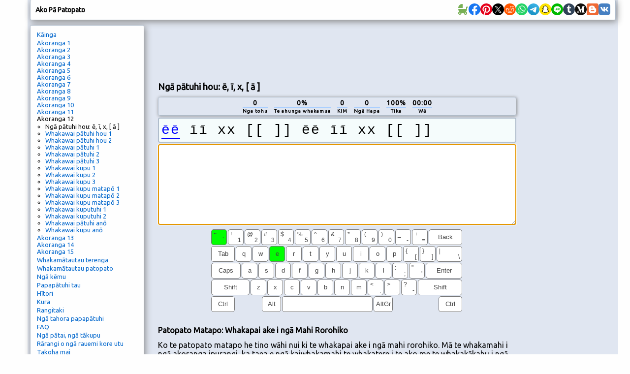

--- FILE ---
content_type: text/html; charset=utf-8
request_url: https://typingstudy.com/mi-maori-3/lesson/12
body_size: 21648
content:
<!DOCTYPE html>

<html xmlns="http://www.w3.org/1999/xhtml">
<head>

  <!-- Google tag (gtag.js) -->
  <script async src="https://www.googletagmanager.com/gtag/js?id=G-SLEFL0LP3F"></script>
  <script>
    window.dataLayer = window.dataLayer || [];
    function gtag(){dataLayer.push(arguments);}
    gtag('js', new Date());

    gtag('config', 'G-SLEFL0LP3F');
  </script>

  <title>Ngā Akoranga Tuihono Pā Patopato</title>

  <meta http-equiv="content-type" content="text/html; charset=utf-8" />
  <meta name="keywords" content="pā pato, pā patopato, patopato, whakamātautau patopato, akoranga patopato, patopato tere, kaiako patopato, whakangungu patopato, ngā kēmu patopato, ngā kēmu pā patopato, mātai patopato" />
  <meta name="description" content="Ngā akoranga pā patopato tuihono kore utu me ngā kōhi. Ako pāhekoheko, ngā kēmu me ngā whakamātautau terenga." />
  <meta http-equiv="content-language" content="mi" />

  <meta http-equiv="pragma" content="no-cache" />
  <meta http-equiv="cache-control" content="no-cache" />

  <link rel="apple-touch-icon" sizes="180x180" href="/apple-touch-icon.png">
  <link rel="icon" type="image/png" sizes="32x32" href="/favicon-32x32.png">
  <link rel="icon" type="image/png" sizes="16x16" href="/favicon-16x16.png">
  <link rel="manifest" href="/site.webmanifest">

  <link href='https://fonts.googleapis.com/css?family=Ubuntu' rel='stylesheet'>

  <link rel="stylesheet" type="text/css" href="/style_7.css" />
  
  <script async src="//pagead2.googlesyndication.com/pagead/js/adsbygoogle.js"></script>
  
</head>

<body>

<div id="wrap">

<div id="top" class="shadow_menu">
  <div id="logo">Ako Pā Patopato<span id="js_error"></span></div>

  

  <div id="social-icons">
    <a href="https://babynames.baby" target="_blank" title="Baby Names">
        <svg width="24" height="24" viewBox="0 0 48 48" fill="#78B055" xmlns="http://www.w3.org/2000/svg" transform="matrix(-1, 0, 0, 1, 0, 0)">
          <rect width="48" height="48" fill="none"></rect> 
          <path d="M10,22V15a2,2,0,0,0-2-2H4a2,2,0,0,0,0,4H6v6a.7.7,0,0,0,.1.5,17.8,17.8,0,0,0,4,10,6.5,6.5,0,1,0,8.9,6v-.2a20.8,20.8,0,0,0,5,.7,20.8,20.8,0,0,0,5-.7v.2a6.5,6.5,0,1,0,8.9-6A18,18,0,0,0,42,22Zm2.5,20A2.5,2.5,0,1,1,15,39.5,2.5,2.5,0,0,1,12.5,42Zm23,0A2.5,2.5,0,1,1,38,39.5,2.5,2.5,0,0,1,35.5,42Z"></path>
          <path d="M26.3,2H26a1.9,1.9,0,0,0-2,1.8V18H42C42,9.8,35.1,3,26.3,2Z"></path>
        </svg>
    </a>
    <a href="https://www.facebook.com/sharer/sharer.php?u=https://typingstudy.com/mi-maori-3/lesson/12" target="_blank" title="Facebook">
        <svg width="24" height="24" viewBox="0 0 48 48" fill="none" xmlns="http://www.w3.org/2000/svg">
          <path d="M48 24C48 10.7438 37.2562 0 24 0C10.7438 0 0 10.7438 0 24C0 35.9813 8.775 45.9094 20.25 47.7094V30.9375H14.1562V24H20.25V18.7125C20.25 12.6984 23.8313 9.375 29.3156 9.375C31.9406 9.375 34.6875 9.84375 34.6875 9.84375V15.75H31.6594C28.6781 15.75 27.75 17.6016 27.75 19.5V24H34.4062L33.3422 30.9375H27.75V47.7094C39.225 45.9094 48 35.9813 48 24Z" fill="#1877F2"/>
          <path d="M33.3422 30.9375L34.4062 24H27.75V19.5C27.75 17.6016 28.6781 15.75 31.6594 15.75H34.6875V9.84375C34.6875 9.84375 31.9406 9.375 29.3156 9.375C23.8313 9.375 20.25 12.6984 20.25 18.7125V24H14.1562V30.9375H20.25V47.7094C21.4734 47.9016 22.725 48 24 48C25.275 48 26.5266 47.9016 27.75 47.7094V30.9375H33.3422Z" fill="white"/>
        </svg>
    </a>
    <a href="https://pinterest.com/pin/create/button/?url=https://typingstudy.com/mi-maori-3/lesson/12" target="_blank" title="Pinterest">
        <svg width="24" height="24" viewBox="0 0 48 48" fill="none" xmlns="http://www.w3.org/2000/svg">
          <path d="M24 47.8033C37.2548 47.8033 48 37.1022 48 23.9016C48 10.7011 37.2548 0 24 0C10.7452 0 0 10.7011 0 23.9016C0 37.1022 10.7452 47.8033 24 47.8033Z" fill="white"/>
          <path d="M24 0C10.7457 0 0 10.7016 0 23.9016C0 34.0328 6.32099 42.6885 15.2494 46.1705C15.0321 44.282 14.8543 41.3705 15.3284 39.3049C15.763 37.4361 18.1333 27.423 18.1333 27.423C18.1333 27.423 17.4222 25.9869 17.4222 23.882C17.4222 20.5574 19.358 18.0787 21.7679 18.0787C23.8222 18.0787 24.8099 19.6131 24.8099 21.4426C24.8099 23.4885 23.5062 26.5574 22.8148 29.4098C22.242 31.7902 24.0198 33.7377 26.3704 33.7377C30.637 33.7377 33.916 29.2525 33.916 22.8C33.916 17.0754 29.7877 13.082 23.8815 13.082C17.0469 13.082 13.037 18.177 13.037 23.4492C13.037 25.4951 13.8272 27.6984 14.8148 28.8984C15.0123 29.1344 15.0321 29.3508 14.9728 29.5869C14.7951 30.3344 14.3802 31.9672 14.3012 32.3016C14.2025 32.7344 13.9457 32.8328 13.4914 32.6164C10.4889 31.2197 8.61235 26.8721 8.61235 23.3508C8.61235 15.8164 14.1037 8.8918 24.4741 8.8918C32.7901 8.8918 39.2691 14.7934 39.2691 22.7016C39.2691 30.9443 34.0543 37.5738 26.8247 37.5738C24.3951 37.5738 22.1037 36.3148 21.3333 34.8197C21.3333 34.8197 20.1284 39.3836 19.8321 40.5049C19.2988 42.5902 17.837 45.1869 16.8494 46.7803C19.1012 47.4689 21.4716 47.8426 23.9605 47.8426C37.2148 47.8426 47.9605 37.141 47.9605 23.941C48 10.7016 37.2543 0 24 0Z" fill="#E60019"/>
        </svg>
    </a>
    <a href="https://x.com/intent/tweet?url=https://typingstudy.com/mi-maori-3/lesson/12" target="_blank" title="X (Twitter)">
        <svg width="24" height="24" xmlns="http://www.w3.org/2000/svg" viewBox="-480 -466.815 2160 2160">
          <circle cx="600" cy="613.185" r="1080"/>
          <path fill="#fff" d="M306.615 79.694H144.011L892.476 1150.3h162.604ZM0 0h357.328l309.814 450.883L1055.03 0h105.86L714.15 519.295 1200 1226.37H842.672L515.493 750.215 105.866 1226.37H0l468.485-544.568Z"/>
        </svg>
    </a>
    <a href="https://www.reddit.com/submit?url=https://typingstudy.com/mi-maori-3/lesson/12" target="_blank" title="Reddit">
        <svg width="24" height="24" viewBox="0 0 48 48" fill="none" xmlns="http://www.w3.org/2000/svg">
          <path d="M24 48C37.2548 48 48 37.2548 48 24C48 10.7452 37.2548 0 24 0C10.7452 0 0 10.7452 0 24C0 37.2548 10.7452 48 24 48Z" fill="#FF5700"/>
          <path fill-rule="evenodd" clip-rule="evenodd" d="M41.6 23.6875C41.6 21.4925 39.8065 19.7065 37.6014 19.7065C36.5929 19.7065 35.6727 20.0836 34.9686 20.6993C32.4633 19.097 29.1511 18.0544 25.4832 17.8719L27.412 11.8024L32.6744 13.0362C32.7334 14.8043 34.1927 16.226 35.9834 16.226C37.8109 16.226 39.2979 14.7459 39.2979 12.926C39.2979 11.1062 37.8105 9.6261 35.9834 9.6261C34.6559 9.6261 33.5117 10.4088 32.9824 11.5327L27.0691 10.1476C26.6774 10.0562 26.2795 10.2807 26.1595 10.6629L23.8762 17.8481C19.971 17.9244 16.4282 18.9744 13.7731 20.6468C13.0769 20.0614 12.1782 19.7065 11.1986 19.7065C8.9935 19.7069 7.20001 21.4925 7.20001 23.6875C7.20001 25.0851 7.92867 26.3138 9.02556 27.0236C8.96966 27.3801 8.93956 27.7413 8.93956 28.1067C8.93956 33.7675 15.843 38.3732 24.3296 38.3732C32.8155 38.3732 39.7197 33.7675 39.7197 28.1067C39.7197 27.7678 39.6939 27.4327 39.6459 27.1011C40.8127 26.4068 41.6 25.1388 41.6 23.6875ZM35.9834 11.1603C36.9619 11.1603 37.7578 11.9531 37.7578 12.9272C37.7578 13.9013 36.9619 14.6937 35.9834 14.6937C35.0046 14.6937 34.2087 13.9013 34.2087 12.9272C34.2087 11.9531 35.0046 11.1603 35.9834 11.1603ZM11.1982 21.2399C9.84295 21.2399 8.74019 22.3382 8.74019 23.6875C8.74019 24.3686 9.02126 24.9847 9.47432 25.4287C10.0533 24.0016 11.0798 22.6958 12.4515 21.5863C12.0836 21.3679 11.656 21.2399 11.1982 21.2399ZM38.1796 28.1075C38.1796 32.9222 31.9657 36.8402 24.3296 36.8402C16.6925 36.8402 10.4797 32.9226 10.4797 28.1075C10.4797 27.9378 10.4891 27.7705 10.504 27.6035C10.5505 27.0917 10.6693 26.5912 10.8503 26.1063C11.3198 24.8492 12.2205 23.6957 13.4506 22.7122C13.8443 22.3973 14.2708 22.1 14.7274 21.8225C17.2194 20.3082 20.6039 19.3741 24.3296 19.3741C28.1093 19.3741 31.5396 20.3346 34.0398 21.8879C34.4976 22.1716 34.9229 22.476 35.3146 22.7978C36.4959 23.7665 37.3594 24.8959 37.8148 26.1238C37.9943 26.6103 38.1131 27.1112 38.1577 27.6242C38.1713 27.7849 38.1796 27.9452 38.1796 28.1075ZM36.2664 21.6357C37.6374 22.7593 38.6615 24.0782 39.2241 25.5202C39.735 25.0718 40.0594 24.4172 40.0602 23.6875C40.0602 22.3378 38.9575 21.2399 37.6018 21.2399C37.1092 21.2399 36.6511 21.3862 36.2664 21.6357Z" fill="white"/>
          <path d="M21.6171 26.2616C21.6171 24.9687 20.564 23.884 19.265 23.884C17.9664 23.884 16.8773 24.9687 16.8773 26.2616C16.8773 27.5541 17.9668 28.6037 19.265 28.6037C20.564 28.6022 21.6171 27.5541 21.6171 26.2616V26.2616Z" fill="white"/>
          <path d="M29.5706 23.8833C28.272 23.8833 27.1794 24.9676 27.1794 26.2605C27.1794 27.5537 28.272 28.6026 29.5706 28.6026C30.8696 28.6026 31.9235 27.5545 31.9235 26.2605C31.9227 24.9668 30.8696 23.8833 29.5706 23.8833V23.8833Z" fill="white"/>
          <path d="M28.906 31.9379C28.0347 32.8042 26.5676 33.2249 24.418 33.2249C24.4113 33.2249 24.4055 33.2269 24.3992 33.2269C24.3926 33.2269 24.3871 33.2249 24.3809 33.2249C22.2309 33.2249 20.7634 32.8042 19.8932 31.9379C19.5926 31.6382 19.1048 31.6382 18.8041 31.9379C18.5031 32.238 18.5031 32.7233 18.8041 33.0218C19.9773 34.1901 21.8016 34.7587 24.3809 34.7587C24.3875 34.7587 24.393 34.7564 24.3992 34.7564C24.4055 34.7564 24.4113 34.7587 24.418 34.7587C26.9968 34.7587 28.8216 34.1901 29.9959 33.0226C30.2973 32.7225 30.2973 32.2376 29.9967 31.9387C29.6953 31.639 29.2074 31.639 28.906 31.9379V31.9379Z" fill="white"/>
        </svg>
    </a>
    <a href="https://api.whatsapp.com/send?text=https://typingstudy.com/mi-maori-3/lesson/12" target="_blank" title="WhatsApp">
        <svg width="24" height="24" viewBox="0 0 48 48" fill="none" xmlns="http://www.w3.org/2000/svg">
          <path d="M24 48C37.2548 48 48 37.2548 48 24C48 10.7452 37.2548 0 24 0C10.7452 0 0 10.7452 0 24C0 37.2548 10.7452 48 24 48Z" fill="#25D366"/>
          <path fill-rule="evenodd" clip-rule="evenodd" d="M24.7911 37.3525H24.7852C22.3967 37.3517 20.0498 36.7524 17.9653 35.6154L10.4 37.6L12.4246 30.2048C11.1757 28.0405 10.5186 25.5855 10.5196 23.0702C10.5228 15.2017 16.9248 8.79999 24.7909 8.79999C28.6086 8.80164 32.1918 10.2879 34.8862 12.9854C37.5806 15.6828 39.0636 19.2683 39.0621 23.0815C39.059 30.9483 32.6595 37.3493 24.7911 37.3525ZM18.3159 33.0319L18.749 33.2889C20.5702 34.3697 22.6578 34.9415 24.7863 34.9423H24.7911C31.3288 34.9423 36.6499 29.6211 36.6525 23.0807C36.6538 19.9112 35.4212 16.9311 33.1817 14.689C30.9422 12.4469 27.964 11.2115 24.7957 11.2104C18.2529 11.2104 12.9318 16.5311 12.9292 23.0711C12.9283 25.3124 13.5554 27.4951 14.7427 29.3836L15.0248 29.8324L13.8265 34.2095L18.3159 33.0319ZM31.4924 26.154C31.7411 26.2742 31.9091 26.3554 31.9808 26.4751C32.0699 26.6238 32.0699 27.3378 31.7729 28.1708C31.4756 29.0038 30.051 29.764 29.3659 29.8663C28.7516 29.9582 27.9741 29.9965 27.1199 29.725C26.602 29.5607 25.9379 29.3413 25.0871 28.9739C21.7442 27.5304 19.485 24.2904 19.058 23.678C19.0281 23.6351 19.0072 23.6051 18.9955 23.5895L18.9927 23.5857C18.804 23.3339 17.5395 21.6468 17.5395 19.9008C17.5395 18.2582 18.3463 17.3973 18.7177 17.001C18.7432 16.9739 18.7666 16.9489 18.7875 16.926C19.1144 16.569 19.5007 16.4797 19.7384 16.4797C19.9761 16.4797 20.2141 16.4819 20.4219 16.4924C20.4475 16.4937 20.4742 16.4935 20.5017 16.4933C20.7095 16.4921 20.9686 16.4906 21.2242 17.1045C21.3225 17.3407 21.4664 17.691 21.6181 18.0604C21.9249 18.8074 22.264 19.6328 22.3236 19.7522C22.4128 19.9307 22.4722 20.1389 22.3533 20.3769C22.3355 20.4126 22.319 20.4463 22.3032 20.4785C22.2139 20.6608 22.1483 20.7948 21.9967 20.9718C21.9372 21.0413 21.8756 21.1163 21.814 21.1913C21.6913 21.3407 21.5687 21.4901 21.4619 21.5965C21.2833 21.7743 21.0975 21.9672 21.3055 22.3242C21.5135 22.6812 22.2292 23.8489 23.2892 24.7945C24.4288 25.8109 25.4192 26.2405 25.9212 26.4582C26.0192 26.5008 26.0986 26.5352 26.1569 26.5644C26.5133 26.7429 26.7213 26.713 26.9294 26.4751C27.1374 26.2371 27.8208 25.4338 28.0584 25.0769C28.2961 24.7201 28.5339 24.7795 28.8607 24.8984C29.1877 25.0176 30.9408 25.8801 31.2974 26.0586C31.367 26.0934 31.4321 26.1249 31.4924 26.154Z" fill="#FDFDFD"/>
        </svg>
    </a>
    <a href="https://telegram.me/share/url?url=https://typingstudy.com/mi-maori-3/lesson/12" target="_blank" title="Telegram">
        <svg width="24" height="24" viewBox="0 0 48 48" fill="none" xmlns="http://www.w3.org/2000/svg">
          <path d="M24 48C37.2548 48 48 37.2548 48 24C48 10.7452 37.2548 0 24 0C10.7452 0 0 10.7452 0 24C0 37.2548 10.7452 48 24 48Z" fill="url(#paint0_linear)"/>
          <path d="M8.93822 25.174C11.7438 23.6286 14.8756 22.3388 17.8018 21.0424C22.836 18.919 27.8902 16.8324 32.9954 14.8898C33.9887 14.5588 35.7734 14.2351 35.9484 15.7071C35.8526 17.7907 35.4584 19.8621 35.188 21.9335C34.5017 26.4887 33.7085 31.0283 32.935 35.5685C32.6685 37.0808 30.774 37.8637 29.5618 36.8959C26.6486 34.9281 23.713 32.9795 20.837 30.9661C19.8949 30.0088 20.7685 28.6341 21.6099 27.9505C24.0093 25.5859 26.5539 23.5769 28.8279 21.0901C29.4413 19.6088 27.6289 20.8572 27.0311 21.2397C23.7463 23.5033 20.5419 25.9051 17.0787 27.8945C15.3097 28.8683 13.2479 28.0361 11.4797 27.4927C9.89428 26.8363 7.57106 26.175 8.93806 25.1741L8.93822 25.174Z" fill="white"/>
          <defs>
          <linearGradient id="paint0_linear" x1="18.0028" y1="2.0016" x2="6.0028" y2="30" gradientUnits="userSpaceOnUse">
          <stop stop-color="#37AEE2"/>
          <stop offset="1" stop-color="#1E96C8"/>
          </linearGradient>
          </defs>
        </svg>
    </a>
    <a href="snapchat://creativekit/share?type=TEXT&text=https://typingstudy.com/mi-maori-3/lesson/12" target="_blank" title="Snapchat">
        <svg width="24" height="24" viewBox="0 0 48 48" fill="none" xmlns="http://www.w3.org/2000/svg">
          <path d="M0 24C0 10.7452 10.7452 0 24 0C37.2548 0 48 10.7452 48 24C48 37.2548 37.2548 48 24 48C10.7452 48 0 37.2548 0 24Z" fill="#FFE400"/>
          <path d="M36.8713 30.8749C32.2256 28.626 31.4852 25.1538 31.4522 24.8963C31.4124 24.5843 31.3672 24.339 31.7113 24.0217C32.0432 23.7151 33.5156 22.8038 33.9242 22.5186C34.5994 22.0465 34.8968 21.5751 34.6776 20.9956C34.5243 20.5947 34.151 20.4437 33.7578 20.4437C33.6338 20.4441 33.5102 20.458 33.3892 20.4851C32.6472 20.6461 31.9267 21.0178 31.5097 21.1183C31.4596 21.1312 31.4082 21.1381 31.3564 21.1389C31.1341 21.1389 31.0498 21.0401 31.0713 20.7726C31.1234 19.9616 31.2338 18.3788 31.1058 16.9003C30.9303 14.866 30.2741 13.8581 29.4961 12.9666C29.1198 12.5343 27.3722 10.6771 23.9997 10.6771C20.6271 10.6771 18.8818 12.5343 18.5078 12.9613C17.7275 13.8527 17.0721 14.8606 16.8981 16.8949C16.7701 18.3735 16.8851 19.9555 16.9326 20.7672C16.9479 21.0217 16.8698 21.1336 16.6475 21.1336C16.5957 21.1327 16.5443 21.1257 16.4942 21.1129C16.078 21.0125 15.3575 20.6407 14.6155 20.4798C14.4945 20.4526 14.3709 20.4388 14.2468 20.4384C13.8521 20.4384 13.4803 20.5917 13.327 20.9902C13.1078 21.5697 13.4037 22.0411 14.0813 22.5133C14.4898 22.7984 15.9622 23.709 16.2941 24.0163C16.6375 24.3337 16.5931 24.579 16.5532 24.8909C16.5202 25.1523 15.779 28.6245 11.1341 30.8695C10.862 31.0014 10.3991 31.2804 11.2154 31.7311C12.4969 32.4393 13.35 32.3634 14.0131 32.7904C14.5757 33.1529 14.243 33.9347 14.6523 34.2168C15.1551 34.564 16.6413 34.1923 18.5614 34.8262C20.171 35.3566 21.1491 36.8551 24.0035 36.8551C26.8579 36.8551 27.8643 35.3497 29.4456 34.8262C31.3618 34.1923 32.8511 34.564 33.3547 34.2168C33.7632 33.9347 33.4313 33.1529 33.9939 32.7904C34.6569 32.3634 35.5093 32.4393 36.7916 31.7311C37.6064 31.2857 37.1434 31.0067 36.8713 30.8749Z" fill="white"/>
          <path fill-rule="evenodd" clip-rule="evenodd" d="M37.835 29.4883C38.2872 29.7397 38.6843 30.0432 38.8927 30.6104C39.1265 31.2451 38.9832 31.964 38.4129 32.5742L38.4053 32.5834C38.1751 32.838 37.9029 33.0512 37.6004 33.2134C37.0003 33.5429 36.3619 33.7973 35.6996 33.9707C35.5728 34.0046 35.4525 34.0595 35.3439 34.1332C35.2305 34.2335 35.1833 34.3585 35.1247 34.514C35.0802 34.6318 35.0292 34.7672 34.9377 34.9227C34.7806 35.1964 34.5649 35.432 34.3061 35.6125C33.6867 36.0402 32.9908 36.0671 32.2534 36.0954L32.2512 36.0955C31.5857 36.1208 30.8314 36.1494 29.97 36.4342C29.6228 36.5492 29.2541 36.7753 28.8272 37.0374L28.8245 37.0391C27.7846 37.6759 26.3617 38.5474 23.9983 38.5474C21.6329 38.5474 20.2195 37.679 19.1871 37.0443C18.7571 36.7776 18.3861 36.5492 18.0289 36.4311C17.1666 36.1468 16.4116 36.1176 15.7455 36.0924H15.7454C15.0082 36.064 14.3122 36.0372 13.6929 35.6095C13.4743 35.4577 13.2861 35.2664 13.1379 35.0453C12.9941 34.8369 12.9278 34.6607 12.872 34.5123C12.8133 34.3563 12.7663 34.2311 12.6527 34.1317C12.5369 34.0543 12.4089 33.9971 12.2741 33.9623C11.6207 33.7894 10.9908 33.5374 10.3985 33.2119C10.1138 33.0604 9.85507 32.8645 9.632 32.6317C9.02417 32.0077 8.86781 31.2673 9.10695 30.6165C9.37779 29.8805 9.96464 29.5862 10.5802 29.2775C10.6858 29.2245 10.7923 29.1711 10.8982 29.115C12.2626 28.3738 13.3311 27.4479 14.0776 26.3556C14.2905 26.0474 14.4754 25.7209 14.6303 25.3799C14.7031 25.1806 14.7016 25.0725 14.6525 24.9721C14.5999 24.8901 14.5304 24.8203 14.4486 24.7675C14.2148 24.6126 13.9765 24.4578 13.8132 24.352C13.7529 24.3125 13.695 24.2747 13.6398 24.2386C13.4188 24.0943 13.2407 23.978 13.118 23.8921C12.5393 23.4874 12.1346 23.0574 11.8809 22.5768C11.7047 22.2442 11.6023 21.8776 11.5805 21.5018C11.5586 21.1261 11.618 20.75 11.7544 20.3992C12.1361 19.3905 13.0904 18.7643 14.2455 18.7643C14.489 18.7641 14.7318 18.7898 14.9698 18.841C15.0335 18.8548 15.0963 18.8693 15.1584 18.8854C15.1484 18.1994 15.1638 17.4674 15.2251 16.7507C15.4428 14.2336 16.325 12.9106 17.2448 11.8575C17.8343 11.1957 18.5295 10.6362 19.302 10.2019C20.6993 9.40471 22.2745 9 23.9998 9C25.7252 9 27.308 9.40471 28.7038 10.2019C29.4744 10.6361 30.1682 11.1945 30.7572 11.8544C31.677 12.9076 32.5592 14.2282 32.7769 16.7477C32.8382 17.4643 32.8536 18.1925 32.8428 18.8824C32.9049 18.8663 32.9685 18.8517 33.0322 18.8379C33.2702 18.7867 33.513 18.761 33.7565 18.7612C34.9108 18.7612 35.8636 19.3875 36.2468 20.3962C36.3827 20.7468 36.4414 21.1226 36.419 21.4979C36.3967 21.8733 36.2938 22.2394 36.1173 22.5715C35.8643 23.0521 35.4596 23.4821 34.8809 23.8868C34.7276 23.9959 34.49 24.1497 34.19 24.3439L34.1857 24.3467C34.0163 24.4563 33.7665 24.6188 33.5243 24.779C33.4518 24.8284 33.3905 24.8923 33.3441 24.9668C33.2974 25.0633 33.2943 25.1691 33.3595 25.3554C33.5165 25.7037 33.7045 26.0372 33.9213 26.3518C34.6847 27.4693 35.7854 28.4121 37.195 29.1595C37.2666 29.1967 37.3384 29.2328 37.4099 29.2688C37.4753 29.3018 37.5405 29.3346 37.605 29.3679C37.6717 29.3986 37.7499 29.4385 37.835 29.4883ZM35.031 32.4097C35.5148 32.2808 36.0881 32.1281 36.7903 31.7402C37.6066 31.2857 37.1436 31.0067 36.8692 30.8695C32.2235 28.6244 31.4831 25.1522 31.4501 24.8909C31.4487 24.8803 31.4474 24.8698 31.446 24.8593C31.4077 24.5622 31.3768 24.3228 31.7092 24.0163C31.9349 23.8073 32.6878 23.3195 33.2751 22.9389C33.5516 22.7598 33.7913 22.6045 33.9221 22.5132C34.5989 22.0411 34.8947 21.5697 34.6755 20.9902C34.5222 20.5916 34.1505 20.4383 33.7557 20.4383C33.6317 20.4387 33.5081 20.4526 33.3871 20.4797C32.9497 20.5746 32.5199 20.7427 32.1552 20.8853C31.9012 20.9846 31.6788 21.0716 31.5076 21.1128C31.4575 21.1258 31.4061 21.1327 31.3543 21.1335C31.132 21.1335 31.0516 21.0347 31.0692 20.7672C31.071 20.7387 31.0729 20.7093 31.0749 20.6789C31.1288 19.8451 31.2272 18.3215 31.1037 16.8948C30.9297 14.8606 30.2736 13.8526 29.494 12.9612C29.12 12.5343 27.3578 10.6847 23.9968 10.6847C20.6357 10.6847 18.8782 12.542 18.5041 12.9704C17.7254 13.8618 17.07 14.8698 16.8945 16.904C16.7769 18.263 16.8645 19.7093 16.9163 20.5647C16.9209 20.64 16.9252 20.7107 16.929 20.7764C16.9443 21.0308 16.8661 21.1427 16.6438 21.1427C16.5921 21.1418 16.5407 21.1349 16.4905 21.122C16.3198 21.0808 16.098 20.9941 15.8446 20.8949C15.4799 20.7522 15.0496 20.5839 14.6119 20.4889C14.4909 20.4618 14.3672 20.4479 14.2432 20.4475C13.8508 20.4475 13.4767 20.5985 13.3234 20.9994C13.1042 21.5789 13.4016 22.0503 14.0776 22.5224C14.2085 22.6138 14.4487 22.7695 14.7256 22.949C15.3128 23.3296 16.065 23.8172 16.2905 24.0255C16.6228 24.3325 16.5919 24.5721 16.5535 24.87C16.5522 24.8799 16.5509 24.89 16.5496 24.9001C16.5166 25.1576 15.7754 28.6298 11.1305 30.8787C10.8584 31.0105 10.3954 31.2895 11.2117 31.7402C11.9121 32.1251 12.4843 32.2771 12.9675 32.4054C13.3686 32.5118 13.7084 32.6021 14.0094 32.7957C14.3136 32.9917 14.3563 33.3103 14.3959 33.6063C14.4296 33.8576 14.461 34.0925 14.6487 34.2221C14.867 34.3726 15.2703 34.388 15.8133 34.4088C16.5233 34.436 17.472 34.4723 18.5578 34.8315C19.1028 35.0111 19.5764 35.3021 20.075 35.6085C21.0489 36.207 22.1183 36.8642 24.0021 36.8642C25.8928 36.8642 26.9737 36.2008 27.9499 35.6017C28.4443 35.2983 28.9118 35.0113 29.4442 34.8353C30.532 34.4762 31.4805 34.4398 32.1899 34.4127C32.7326 34.3919 33.1353 34.3764 33.3533 34.2259C33.5413 34.0964 33.5726 33.8614 33.6061 33.61C33.6455 33.3141 33.688 32.9956 33.9926 32.7995C34.2925 32.6064 34.6312 32.5161 35.031 32.4097Z" fill="black"/>
        </svg>
    </a>
    <a href="https://social-plugins.line.me/lineit/share?url=https://typingstudy.com/mi-maori-3/lesson/12" target="_blank" title="Line">
        <svg width="24" height="24" viewBox="0 0 48 48" fill="none" xmlns="http://www.w3.org/2000/svg">
          <path d="M0 24C0 10.7452 10.7452 0 24 0C37.2548 0 48 10.7452 48 24C48 37.2548 37.2548 48 24 48C10.7452 48 0 37.2548 0 24Z" fill="#00B900"/>
          <path d="M24.3999 11.2C16.2399 11.2 9.60001 16.5489 9.60001 23.1237C9.60001 29.018 14.8652 33.9543 21.9775 34.8877C22.4595 34.9908 23.1155 35.2032 23.2814 35.6122C23.4307 35.9837 23.379 36.5657 23.3291 36.9408C23.3291 36.9408 23.1555 37.9777 23.118 38.1985C23.0536 38.57 22.8207 39.6514 24.3999 38.9906C25.9796 38.3298 32.9233 34.0081 36.0283 30.4598C38.1727 28.1248 39.2 25.7551 39.2 23.1237C39.2 16.5489 32.561 11.2 24.3999 11.2Z" fill="white"/>
          <path d="M20.2859 20C20.1282 20 20 20.1323 20 20.2949V26.9051C20 27.068 20.1282 27.2 20.2859 27.2H21.3144C21.4721 27.2 21.6 27.068 21.6 26.9051V20.2949C21.6 20.1323 21.4721 20 21.3144 20H20.2859Z" fill="#00B900"/>
          <path d="M28.4993 20H27.4166C27.2506 20 27.116 20.1323 27.116 20.2949V24.2221L24.0337 20.1312C24.0266 20.1207 24.0186 20.1108 24.0104 20.1012L24.0083 20.0995C24.0024 20.0928 23.9964 20.087 23.9902 20.0811C23.9885 20.0794 23.9867 20.0779 23.9846 20.0762C23.9796 20.0715 23.9742 20.0672 23.9686 20.0631C23.9663 20.0608 23.9636 20.059 23.9609 20.057C23.9556 20.0535 23.9506 20.0497 23.9453 20.0465C23.9423 20.0445 23.9393 20.0427 23.9361 20.0413C23.9308 20.0381 23.9254 20.0349 23.9201 20.0323C23.9168 20.0308 23.9139 20.0291 23.9106 20.0279C23.905 20.0253 23.8994 20.0227 23.8935 20.0206C23.8899 20.0195 23.887 20.0183 23.8837 20.0172C23.8778 20.0151 23.8719 20.0131 23.8656 20.0116C23.8624 20.0105 23.8588 20.0099 23.8553 20.0087C23.8494 20.0076 23.8438 20.0061 23.8381 20.0049C23.834 20.0044 23.8295 20.0038 23.8254 20.0035C23.8201 20.0023 23.8148 20.002 23.8094 20.0015C23.8044 20.0009 23.7994 20.0009 23.794 20.0006C23.7902 20.0006 23.7872 20 23.7834 20H22.7009C22.5349 20 22.4 20.1323 22.4 20.2949V26.9051C22.4 27.068 22.5349 27.2 22.7009 27.2H23.7834C23.9497 27.2 24.0843 27.068 24.0843 26.9051V22.9791L27.1704 27.0752C27.1917 27.1049 27.218 27.129 27.2467 27.1482C27.2476 27.1488 27.2488 27.1497 27.2497 27.1506C27.2559 27.1543 27.2621 27.1581 27.2683 27.1616C27.2713 27.1634 27.274 27.1645 27.2769 27.166C27.2814 27.1686 27.2864 27.1709 27.2911 27.173C27.2962 27.175 27.3006 27.177 27.3059 27.1791C27.3089 27.1802 27.3118 27.1814 27.3148 27.1823C27.3219 27.1849 27.3284 27.1869 27.3352 27.1889C27.3367 27.1889 27.3382 27.1895 27.3397 27.1898C27.3642 27.1962 27.39 27.2 27.4166 27.2H28.4993C28.6656 27.2 28.8 27.068 28.8 26.9051V20.2949C28.8 20.1323 28.6656 20 28.4993 20" fill="#00B900"/>
          <path d="M18.9076 25.5447H16.0409V20.2955C16.0409 20.1323 15.9097 20 15.7483 20H14.6929C14.5312 20 14.4 20.1323 14.4 20.2955V26.9043V26.9048C14.4 26.9842 14.4314 27.0561 14.4819 27.109C14.483 27.1104 14.4842 27.1119 14.4859 27.1133C14.4874 27.1148 14.4888 27.116 14.4902 27.1174C14.543 27.1686 14.6139 27.2 14.6927 27.2H18.9076C19.0694 27.2 19.2 27.0674 19.2 26.9043V25.8402C19.2 25.6771 19.0694 25.5447 18.9076 25.5447" fill="#00B900"/>
          <path d="M34.1076 21.6553C34.2694 21.6553 34.4 21.5232 34.4 21.3598V20.2957C34.4 20.1326 34.2694 20 34.1076 20H29.893H29.8924C29.8134 20 29.7422 20.032 29.6894 20.0835C29.6882 20.0846 29.6868 20.0855 29.6859 20.0867C29.6842 20.0884 29.6828 20.0901 29.6813 20.0919C29.6311 20.1448 29.6 20.2164 29.6 20.2955V20.2957V26.9045V26.9048C29.6 26.9842 29.6314 27.0561 29.6819 27.109C29.683 27.1104 29.6845 27.1122 29.6859 27.1133C29.6871 27.1148 29.6888 27.1162 29.6903 27.1174C29.7427 27.1683 29.814 27.2 29.8924 27.2H34.1076C34.2694 27.2 34.4 27.0674 34.4 26.9045V25.8402C34.4 25.6774 34.2694 25.5447 34.1076 25.5447H31.2412V24.4275H34.1076C34.2694 24.4275 34.4 24.2952 34.4 24.132V23.068C34.4 22.9048 34.2694 22.7722 34.1076 22.7722H31.2412V21.6553H34.1076Z" fill="#00B900"/>
        </svg>
    </a>
    <a href="https://www.tumblr.com/widgets/share/tool?canonicalUrl=https://typingstudy.com/mi-maori-3/lesson/12" target="_blank" title="Tumblr">
        <svg width="24" height="24" viewBox="0 0 48 48" fill="none" xmlns="http://www.w3.org/2000/svg">
          <rect x="0.0449982" y="0.03125" width="47.91" height="47.8132" rx="23.9066" fill="#314358"/>
          <path d="M31.515 31.9225C30.9583 32.187 29.8937 32.4171 29.0998 32.4369C26.703 32.5007 26.2378 30.7598 26.2185 29.4978V20.2144H32.2307V15.6991H26.2393V8.10254C26.2393 8.10254 21.9253 8.10254 21.855 8.10254C21.7828 8.10254 21.6568 8.16548 21.639 8.32517C21.3825 10.6501 20.2905 14.7306 15.7485 16.3623V20.2142H18.7785V29.9575C18.7785 33.2938 21.249 38.0334 27.7708 37.9216C29.9713 37.884 32.4152 36.9666 32.9548 36.1745L31.515 31.9225" fill="white"/>
        </svg>
    </a>
    <a href="https://medium.com/new-story" target="_blank" title="Medium">
        <svg width="24" height="24" viewBox="0 0 48 48" fill="none" xmlns="http://www.w3.org/2000/svg">
          <path fill-rule="evenodd" clip-rule="evenodd" d="M24 48C37.2548 48 48 37.2548 48 24C48 10.7452 37.2548 0 24 0C10.7452 0 0 10.7452 0 24C0 37.2548 10.7452 48 24 48Z" fill="#12100E"/>
          <path d="M11.7946 16.3039C11.8343 15.9019 11.6845 15.5046 11.3912 15.234L8.40336 11.5503V11H17.6807L24.8515 27.0952L31.1559 11H40V11.5503L37.4454 14.057C37.2251 14.2288 37.1159 14.5112 37.1615 14.7907V33.2093C37.1159 33.4888 37.2251 33.7712 37.4454 33.943L39.9402 36.4497V37H27.3912V36.4497L29.9757 33.8818C30.2297 33.622 30.2297 33.5456 30.2297 33.1481V18.2604L23.0439 36.9389H22.0728L13.7068 18.2604V30.779C13.6371 31.3053 13.8079 31.8351 14.1699 32.2158L17.5313 36.3886V36.9389H8V36.3886L11.3613 32.2158C11.7208 31.8345 11.8816 31.3011 11.7946 30.779V16.3039Z" fill="white"/>
        </svg>
    </a>
    <a href="https://www.blogger.com/blog-this.g?u=https://typingstudy.com/mi-maori-3/lesson/12" target="_blank" title="Blogger">
        <svg width="24" height="24" viewBox="0 0 48 48" fill="none" xmlns="http://www.w3.org/2000/svg">
          <path d="M5.48461 47.8111C4.58636 47.5744 3.81127 47.2261 3.09641 46.7381C2.49295 46.3262 1.61095 45.4746 1.27553 44.9801C0.865866 44.3761 0.394977 43.3417 0.203068 42.6243C0.00732909 41.8926 0.00415663 41.6012 0.000644327 24.0368C-0.00284766 6.56112 0.00112562 6.17685 0.19298 5.42583C0.871462 2.76993 2.97247 0.749205 5.68219 0.14637C6.46129 -0.026959 41.2651 -0.0572744 42.1055 0.114648C44.3806 0.580063 46.169 1.94841 47.2039 4.01552C48.0267 5.65891 47.9531 3.85047 47.9908 23.3626C48.0148 35.7775 47.9927 40.9895 47.9136 41.6388C47.5431 44.6774 45.4508 47.0342 42.4403 47.8043C41.6702 48.0013 41.4023 48.0041 23.9175 47.9987C7.01181 47.9936 6.14355 47.9848 5.48461 47.8111Z" fill="#F06A35"/>
          <path d="M30.7098 38.6226C32.8604 38.3292 34.5457 37.4672 36.1267 35.852C37.2704 34.6835 37.9863 33.4187 38.4542 31.7402C38.6486 31.0429 38.6649 30.7034 38.7005 26.6092C38.7274 23.519 38.705 22.0718 38.6245 21.7064C38.5079 21.1768 38.1773 20.685 37.8001 20.48C37.684 20.4169 36.9402 20.3365 36.1473 20.3013C34.8186 20.2423 34.6699 20.2164 34.2505 19.9706C33.5853 19.5807 33.4021 19.1598 33.4002 18.0168C33.3968 15.833 32.488 13.8055 30.6923 11.9756C29.413 10.672 27.9859 9.78962 26.3572 9.29519C25.9673 9.17682 25.0942 9.13654 22.1699 9.10198C17.5814 9.04776 16.5629 9.14182 15.0008 9.76402C12.1208 10.9111 10.0515 13.3287 9.29671 16.428C9.15494 17.0101 9.12742 17.9431 9.09393 23.3023C9.05198 30.0163 9.09826 31.0022 9.51778 32.3327C9.86439 33.432 10.2141 34.1057 10.9346 35.0618C12.307 36.8832 14.364 38.1987 16.4204 38.5702C17.3991 38.747 29.4732 38.7912 30.7098 38.6226Z" fill="white"/>
          <path d="M18.02 20.1913C16.9206 19.8883 16.5097 18.3108 17.3178 17.495C17.8343 16.9736 17.9771 16.9537 21.2099 16.9537C24.1121 16.9537 24.2097 16.9601 24.636 17.1754C25.252 17.4866 25.5197 17.9254 25.5197 18.6241C25.5197 19.2551 25.2683 19.6973 24.7076 20.0526C24.4065 20.2434 24.2265 20.2553 21.383 20.272C19.6271 20.2823 18.2283 20.2487 18.02 20.1913V20.1913Z" fill="#F06A35"/>
          <path d="M17.8823 30.8069C17.4103 30.6013 16.9708 30.0301 16.8949 29.5236C16.8225 29.0411 17.065 28.3778 17.4367 28.0414C17.9052 27.6174 18.1108 27.6033 23.8726 27.5987C29.7996 27.5941 29.7688 27.5916 30.3308 28.1164C31.1247 28.8575 30.9572 30.1771 30.0006 30.7189L29.0176 30.8788L23.8941 30.9388C19.3919 30.9915 18.1166 30.909 17.8823 30.8069V30.8069Z" fill="#F06A35"/>
        </svg>
    </a>
    <a href="https://vk.com/share.php?url=https://typingstudy.com/mi-maori-3/lesson/12" target="_blank" title="VKontakte">
        <svg width="24" height="24" viewBox="0 0 48 48" fill="none" xmlns="http://www.w3.org/2000/svg">
          <path fill-rule="evenodd" clip-rule="evenodd" d="M16.6323 0H31.3677C44.8158 0 48 3.18419 48 16.6323V31.3677C48 44.8158 44.8158 48 31.3677 48H16.6323C3.18419 48 0 44.8158 0 31.3677V16.6323C0 3.18419 3.18419 0 16.6323 0Z" fill="#4680C2"/>
          <path fill-rule="evenodd" clip-rule="evenodd" d="M39.2322 15.3211C39.4693 14.5759 39.2322 14.0339 38.1821 14.0339H34.693C33.8123 14.0339 33.4058 14.5081 33.1687 15.0163C33.1687 15.0163 31.3733 19.3522 28.8666 22.1637C28.0536 22.9767 27.681 23.2477 27.2407 23.2477C27.0035 23.2477 26.6987 22.9767 26.6987 22.2315V15.2872C26.6987 14.4065 26.4277 14 25.6824 14H20.1948C19.6528 14 19.3141 14.4065 19.3141 14.813C19.3141 15.6599 20.5674 15.8631 20.7029 18.2343V23.3832C20.7029 24.5011 20.4997 24.7043 20.0593 24.7043C18.8737 24.7043 15.9944 20.3345 14.2668 15.355C13.928 14.3726 13.5893 14 12.7086 14H9.18559C8.16938 14 8 14.4743 8 14.9824C8 15.897 9.18559 20.5039 13.5215 26.6013C16.4009 30.7678 20.4997 33.0035 24.192 33.0035C26.4277 33.0035 26.6987 32.4954 26.6987 31.6486V28.4983C26.6987 27.482 26.9019 27.3127 27.6133 27.3127C28.1214 27.3127 29.036 27.5836 31.1023 29.5822C33.4735 31.9534 33.88 33.0374 35.2011 33.0374H38.6902C39.7064 33.0374 40.1807 32.5293 39.9097 31.5469C39.6048 30.5646 38.4531 29.1419 36.9626 27.4481C36.1496 26.4997 34.9301 25.4496 34.5575 24.9414C34.0494 24.264 34.1849 23.993 34.5575 23.3832C34.5237 23.3832 38.7918 17.3536 39.2322 15.3211Z" fill="white"/>
        </svg>
    </a>
  </div>

</div>


<div id="left" class="shadow_menu">
  <ul id="menu_items">
    <li class="menu_other"><a href="/mi-maori-3/">Kāinga</a></li>

    <li class="menu_new">
      <a href="/mi-maori-3/lesson/1" title="Ngā pātuhi hou: Haupae kāinga">Akoranga 1</a>
    </li>
    <li class="menu_new">
      <a href="/mi-maori-3/lesson/2" title="Ngā pātuhi hou: r ā u">Akoranga 2</a>
    </li>
    <li class="menu_new">
      <a href="/mi-maori-3/lesson/3" title="Ngā pātuhi hou: e ā i">Akoranga 3</a>
    </li>
    <li class="menu_new">
      <a href="/mi-maori-3/lesson/4" title="Ngā pātuhi hou: g, h ā ,">Akoranga 4</a>
    </li>
    <li class="menu_new">
      <a href="/mi-maori-3/lesson/5" title="Ngā pātuhi hou: w, o ā .">Akoranga 5</a>
    </li>
    <li class="menu_new">
      <a href="/mi-maori-3/lesson/6" title="Ngā pātuhi hou: Ngā pūmatua">Akoranga 6</a>
    </li>
    <li class="menu_new">
      <a href="/mi-maori-3/lesson/7" title="Ngā pātuhi hou: q, p ā :">Akoranga 7</a>
    </li>
    <li class="menu_new">
      <a href="/mi-maori-3/lesson/8" title="Ngā pātuhi hou: t, y, &lt; ā &gt;">Akoranga 8</a>
    </li>
    <li class="menu_new">
      <a href="/mi-maori-3/lesson/9" title="Ngā pātuhi hou: v, m, &quot; ā &#039;">Akoranga 9</a>
    </li>
    <li class="menu_new">
      <a href="/mi-maori-3/lesson/10" title="Ngā pātuhi hou: b, n, ` ā ~">Akoranga 10</a>
    </li>
    <li class="menu_new">
      <a href="/mi-maori-3/lesson/11" title="Ngā pātuhi hou: ā, c, -, _ ā ?">Akoranga 11</a>
    </li>
    <li class="menu_new">
      Akoranga 12
      <ul id="menu_subitems">
        <li class="submenu_new">
          Ngā pātuhi hou: ē, ī, x, [ ā ]
        </li>
        <li class="submenu_new">
          <a href="/mi-maori-3/lesson/12/part/2">Whakawai pātuhi hou 1</a>
        </li>
        <li class="submenu_new">
          <a href="/mi-maori-3/lesson/12/part/3">Whakawai pātuhi hou 2</a>
        </li>
        <li class="submenu_new">
          <a href="/mi-maori-3/lesson/12/part/4">Whakawai pātuhi 1</a>
        </li>
        <li class="submenu_new">
          <a href="/mi-maori-3/lesson/12/part/5">Whakawai pātuhi 2</a>
        </li>
        <li class="submenu_new">
          <a href="/mi-maori-3/lesson/12/part/6">Whakawai pātuhi 3</a>
        </li>
        <li class="submenu_new">
          <a href="/mi-maori-3/lesson/12/part/7">Whakawai kupu 1</a>
        </li>
        <li class="submenu_new">
          <a href="/mi-maori-3/lesson/12/part/8">Whakawai kupu 2</a>
        </li>
        <li class="submenu_new">
          <a href="/mi-maori-3/lesson/12/part/9">Whakawai kupu 3</a>
        </li>
        <li class="submenu_new">
          <a href="/mi-maori-3/lesson/12/part/10">Whakawai kupu matapō 1</a>
        </li>
        <li class="submenu_new">
          <a href="/mi-maori-3/lesson/12/part/11">Whakawai kupu matapō 2</a>
        </li>
        <li class="submenu_new">
          <a href="/mi-maori-3/lesson/12/part/12">Whakawai kupu matapō 3</a>
        </li>
        <li class="submenu_new">
          <a href="/mi-maori-3/lesson/12/part/13">Whakawai kuputuhi 1</a>
        </li>
        <li class="submenu_new">
          <a href="/mi-maori-3/lesson/12/part/14">Whakawai kuputuhi 2</a>
        </li>
        <li class="submenu_new">
          <a href="/mi-maori-3/lesson/12/extra_key_drill">Whakawai pātuhi anō</a>        </li>
        <li class="submenu_new">
          <a href="/mi-maori-3/lesson/12/extra_word_drill">Whakawai kupu anō</a>        </li>
      </ul>
    </li>
    <li class="menu_new">
      <a href="/mi-maori-3/lesson/13" title="Ngā pātuhi hou: ū, ō, z, { ā }">Akoranga 13</a>
    </li>
    <li class="menu_new">
      <a href="/mi-maori-3/lesson/14" title="Ngā pātuhi hou: Ngā Tau">Akoranga 14</a>
    </li>
    <li class="menu_new">
      <a href="/mi-maori-3/lesson/15" title="Ngā pātuhi hou: Ngā pātuhi katoa">Akoranga 15</a>
    </li>
    <li class="menu_other"><a href="/mi-maori-3/speedtest">Whakamātautau terenga</a></li>
    <li class="menu_other"><a href="/mi-maori-3/typingtest">Whakamātautau patopato</a></li>
    <li class="menu_other"><a href="/mi-maori-3/games">Ngā kēmu</a></li>
    <li class="menu_other"><a href="/mi-maori-3/numeric_keypad">Papapātuhi tau</a></li>
    <li class="menu_other"><a href="/mi-maori-3/history">Hītori</a></li>
    <li class="menu_other"><a href="/mi-maori-3/school">Kura</a></li>
    <li class="menu_other"><a href="/mi-maori-3/blog">Rangitaki</a></li>
    <li class="menu_other"><a href="/mi-maori-3/keyboard_layouts">Ngā tahora papapātuhi</a></li>
    <li class="menu_other"><a href="/mi-maori-3/faq">FAQ</a></li>
    <li class="menu_other"><a href="/mi-maori-3/qc933476">Ngā pātai, ngā tākupu</a></li>
    <li class="menu_other"><a href="/mi-maori-3/list_of_free_touch_typing_software_and_online_resources">Rārangi o ngā rauemi kore utu</a></li>
    <li class="menu_other"><a href="/mi-maori-3/donate">Takoha mai</a></li>
    <li class="menu_other"><a href="/mi-maori-3/about">Mō</a></li>
  </ul>


  
<!--**********************-->


  <div id="language">
    <label for="lang_sel">Reo</label>
    <select id="lang_sel" class="shadow_select" onchange="window.location='https://typingstudy.com/'+this.value+'-maori-3/lesson/12'">
          <option value="af" title="Afrikaans (Afrikaans)">Afrikaans</option>
          <option value="am" title="አማርኛ (Amharic)">አማርኛ</option>
          <option value="ar" title="العربية (Arabic)">العربية</option>
          <option value="as" title="অসমীয়া (Assamese)">অসমীয়া</option>
          <option value="az" title="Azərbaycanca (Azerbaijani)">Azərbaycanca</option>
          <option value="ba" title="Башҡортса (Bashkir)">Башҡортса</option>
          <option value="be" title="Беларуская (Belarusian)">Беларуская</option>
          <option value="bg" title="Български (Bulgarian)">Български</option>
          <option value="bn" title="বাংলা (Bengali)">বাংলা</option>
          <option value="bs" title="Bosanski (Bosnian)">Bosanski</option>
          <option value="ca" title="Català (Catalan)">Català</option>
          <option value="co" title="Corsu (Corsican)">Corsu</option>
          <option value="cs" title="Čeština (Czech)">Čeština</option>
          <option value="cy" title="Cymraeg (Welsh)">Cymraeg</option>
          <option value="da" title="Dansk (Danish)">Dansk</option>
          <option value="de" title="Deutsch (German)">Deutsch</option>
          <option value="el" title="Ελληνικά (Greek)">Ελληνικά</option>
          <option value="en" title="English (English)">English</option>
          <option value="es" title="Español (Spanish)">Español</option>
          <option value="et" title="Eesti (Estonian)">Eesti</option>
          <option value="eu" title="Euskara (Basque)">Euskara</option>
          <option value="fa" title="فارسی (Persian)">فارسی</option>
          <option value="fi" title="Suomi (Finnish)">Suomi</option>
          <option value="fo" title="Føroyskt (Faroese)">Føroyskt</option>
          <option value="fr" title="Français (French)">Français</option>
          <option value="fy" title="Frysk (Frisian)">Frysk</option>
          <option value="ga" title="Gaeilge (Irish)">Gaeilge</option>
          <option value="gd" title="Gàidhlig (Scottish Gaelic)">Gàidhlig</option>
          <option value="gl" title="Galego (Galician)">Galego</option>
          <option value="gu" title="ગુજરાતી (Gujarati)">ગુજરાતી</option>
          <option value="ha" title="Hausa (Hausa)">Hausa</option>
          <option value="he" title="עברית (Hebrew)">עברית</option>
          <option value="hi" title="हिन्दी (Hindi)">हिन्दी</option>
          <option value="hr" title="Hrvatski (Croatian)">Hrvatski</option>
          <option value="ht" title="Kreyòl Ayisyen (Haitian Creole)">Kreyòl Ayisyen</option>
          <option value="hu" title="Magyar (Hungarian)">Magyar</option>
          <option value="hy" title="Հայերեն (Armenian)">Հայերեն</option>
          <option value="id" title="Indonesia (Indonesian)">Indonesia</option>
          <option value="ig" title="Ásụ̀sụ́ Ìgbò (Igbo)">Ásụ̀sụ́ Ìgbò</option>
          <option value="is" title="Íslenska (Icelandic)">Íslenska</option>
          <option value="it" title="Italiano (Italian)">Italiano</option>
          <option value="ja" title="日本語 (Japanese)">日本語</option>
          <option value="jv" title="Basa Jawa (Javanese)">Basa Jawa</option>
          <option value="ka" title="ქართული (Georgian)">ქართული</option>
          <option value="kk" title="Қазақша (Kazakh)">Қазақша</option>
          <option value="km" title="ភាសាខ្មែរ (Khmer)">ភាសាខ្មែរ</option>
          <option value="kn" title="ಕನ್ನಡ (Kannada)">ಕನ್ನಡ</option>
          <option value="ko" title="한글 (Korean)">한글</option>
          <option value="ku" title="Kurdî (Kurdish)">Kurdî</option>
          <option value="ky" title="Кыргызча (Kyrgyz)">Кыргызча</option>
          <option value="lb" title="Lëtzebuergesch (Luxembourgish)">Lëtzebuergesch</option>
          <option value="lo" title="ພາສາລາວ (Lao)">ພາສາລາວ</option>
          <option value="lt" title="Lietuvių (Lithuanian)">Lietuvių</option>
          <option value="lv" title="Latviešu (Latvian)">Latviešu</option>
          <option value="mg" title="Malagasy (Malagasy)">Malagasy</option>
          <option value="mi" title="Māori (Maori)" selected>Māori</option>
          <option value="mk" title="Македонски (Macedonian)">Македонски</option>
          <option value="ml" title="മലയാളം (Malayalam)">മലയാളം</option>
          <option value="mn" title="Mongɣol kele (Mongolian)">Mongɣol kele</option>
          <option value="mr" title="मराठी (Marathi)">मराठी</option>
          <option value="ms" title="Bahasa Melayu (Malay)">Bahasa Melayu</option>
          <option value="mt" title="Malti (Maltese)">Malti</option>
          <option value="my" title="မြန်မာစာ (Burmese)">မြန်မာစာ</option>
          <option value="ne" title="नेपाली (Nepali)">नेपाली</option>
          <option value="nl" title="Nederlands (Dutch)">Nederlands</option>
          <option value="no" title="Norsk (Norwegian)">Norsk</option>
          <option value="ny" title="Chinyanja (Chewa)">Chinyanja</option>
          <option value="or" title="ଓଡ଼ିଆ (Odia)">ଓଡ଼ିଆ</option>
          <option value="pa" title="ਪੰਜਾਬੀ (Punjabi)">ਪੰਜਾਬੀ</option>
          <option value="pl" title="Polski (Polish)">Polski</option>
          <option value="ps" title="پښتو (Pashto)">پښتو</option>
          <option value="pt" title="Português (Portuguese)">Português</option>
          <option value="qu" title="Qhichwa (Quechua)">Qhichwa</option>
          <option value="ro" title="Română (Romanian)">Română</option>
          <option value="ru" title="Русский (Russian)">Русский</option>
          <option value="rw" title="Ikinyarwanda (Kinyarwanda)">Ikinyarwanda</option>
          <option value="sd" title="سنڌي (Sindhi)">سنڌي</option>
          <option value="si" title="සිංහල (Sinhala)">සිංහල</option>
          <option value="sk" title="Slovenčina (Slovak)">Slovenčina</option>
          <option value="sl" title="Slovenščina (Slovenian)">Slovenščina</option>
          <option value="sm" title="Sāmoa (Samoan)">Sāmoa</option>
          <option value="sn" title="chiShona (Shona)">chiShona</option>
          <option value="so" title="Af-Soomaali (Somali)">Af-Soomaali</option>
          <option value="sq" title="Shqip (Albanian)">Shqip</option>
          <option value="sr" title="Српски (Serbian)">Српски</option>
          <option value="st" title="Sesotho (Sotho)">Sesotho</option>
          <option value="su" title="Basa Sunda (Sundanese)">Basa Sunda</option>
          <option value="sv" title="Svenska (Swedish)">Svenska</option>
          <option value="sw" title="Kiswahili (Swahili)">Kiswahili</option>
          <option value="ta" title="தமிழ் (Tamil)">தமிழ்</option>
          <option value="te" title="తెలుగు (Telugu)">తెలుగు</option>
          <option value="tg" title="Тоҷикӣ (Tajik)">Тоҷикӣ</option>
          <option value="th" title="ภาษาไทย (Thai)">ภาษาไทย</option>
          <option value="tk" title="Türkmençe (Turkmen)">Türkmençe</option>
          <option value="tl" title="Filipino (Filipino)">Filipino</option>
          <option value="tr" title="Türkçe (Turkish)">Türkçe</option>
          <option value="tt" title="Татарча (Tatar)">Татарча</option>
          <option value="ug" title="ئۇيغۇر (Uyghur)">ئۇيغۇر</option>
          <option value="uk" title="Українська (Ukrainian)">Українська</option>
          <option value="ur" title="اردو (Urdu)">اردو</option>
          <option value="uz" title="Oʻzbekcha (Uzbek)">Oʻzbekcha</option>
          <option value="vi" title="Tiếng Việt (Vietnamese)">Tiếng Việt</option>
          <option value="xh" title="isiXhosa (Xhosa)">isiXhosa</option>
          <option value="yi" title="יידיש (Yiddish)">יידיש</option>
          <option value="yo" title="èdè Yorùbá (Yoruba)">èdè Yorùbá</option>
          <option value="zh" title="中文 (Chinese)">中文</option>
          <option value="zu" title="isiZulu (Zulu)">isiZulu</option>
        </select>

    <label for="layout_sel">Tahora papapātuhi</label>
    <select id="layout_sel" class="shadow_select" onchange="window.location='https://typingstudy.com/mi'+this.value+'/lesson/12'">
          <option value="" title="US English">US English</option>
          <option value="-uk_english-3" title="UK English">UK English</option>
          <option value="-us_dvorak-3" title="US Dvorak">US Dvorak</option>
          <option value="-programmer_dvorak-3" title="Programmer Dvorak">Programmer Dvorak</option>
          <option value="-us_colemak-3" title="US Colemak">US Colemak</option>
          <option value="-us_workman-3" title="US Workman">US Workman</option>
          <option value="-spanish-3" title="Español">Español</option>
          <option value="-latin_american-3" title="Latino">Latino</option>
          <option value="-hindi-3" title="हिन्दी">हिन्दी</option>
          <option value="-devanagari_inscript-3" title="देवनागरी इन्स्क्रिप्ट">देवनागरी इन्स्क्रिप्ट</option>
          <option value="-arabic-3" title="العربية">العربية</option>
          <option value="-marathi-3" title="मराठी">मराठी</option>
          <option value="-bengali-3" title="বাংলা">বাংলা</option>
          <option value="-bengali_inscript-3" title="ইনস্ক্রিপ্ট কিবোর্ড">ইনস্ক্রিপ্ট কিবোর্ড</option>
          <option value="-bengali_probhat-3" title="প্রভাত কিবোর্ড">প্রভাত কিবোর্ড</option>
          <option value="-bengali_unijoy-3" title="ইউনিজয় কিবোর্ড">ইউনিজয় কিবোর্ড</option>
          <option value="-bengali_munir-3" title="মুনির কিবোর্ড">মুনির কিবোর্ড</option>
          <option value="-bengali_jatiyo-3" title="জাতীয় কীবোর্ড">জাতীয় কীবোর্ড</option>
          <option value="-portuguese-3" title="Português">Português</option>
          <option value="-brazilian_abnt-3" title="Brasileiro ABNT">Brasileiro ABNT</option>
          <option value="-russian-3" title="Русский">Русский</option>
          <option value="-russian_diktor-3" title="Русский Диктор">Русский Диктор</option>
          <option value="-german-3" title="Deutsch">Deutsch</option>
          <option value="-swiss_german-3" title="Deutsch Schweiz">Deutsch Schweiz</option>
          <option value="-french-3" title="Français">Français</option>
          <option value="-canadian_french-3" title="Français du Canada">Français du Canada</option>
          <option value="-canadian_multilingual-3" title="Canadien Multilingue">Canadien Multilingue</option>
          <option value="-belgian_french-3" title="Français de Belgique">Français de Belgique</option>
          <option value="-swiss_french-3" title="Français de Suisse">Français de Suisse</option>
          <option value="-bepo_french-3" title="Français Bépo">Français Bépo</option>
          <option value="-urdu-3" title="اُردُو‎">اُردُو‎</option>
          <option value="-telugu-3" title="తెలుగు">తెలుగు</option>
          <option value="-tamil-3" title="தமிழ்">தமிழ்</option>
          <option value="-vietnamese_telex-3" title="Tiếng Việt Telex">Tiếng Việt Telex</option>
          <option value="-vietnamese_vni-3" title="Tiếng Việt VNI">Tiếng Việt VNI</option>
          <option value="-vietnamese-3" title="Tiếng Việt">Tiếng Việt</option>
          <option value="-punjabi-3" title="ਪੰਜਾਬੀ">ਪੰਜਾਬੀ</option>
          <option value="-punjabi_shahmukhi-3" title="پنجابی">پنجابی</option>
          <option value="-gujarati-3" title="ગુજરાતી">ગુજરાતી</option>
          <option value="-indonesian-3" title="Indonesia">Indonesia</option>
          <option value="-malay-3" title="Melayu">Melayu</option>
          <option value="-javanese-3" title="Jawa">Jawa</option>
          <option value="-turkish_q-3" title="Türkçe Q">Türkçe Q</option>
          <option value="-turkish_f-3" title="Türkçe F">Türkçe F</option>
          <option value="-italian-3" title="Italiana">Italiana</option>
          <option value="-persian-3" title="فارسی">فارسی</option>
          <option value="-thai_kedmanee-3" title="แป้นพิมพ์เกษมณี">แป้นพิมพ์เกษมณี</option>
          <option value="-thai_pattachote-3" title="แป้นพิมพ์ปัตตะโชติ">แป้นพิมพ์ปัตตะโชติ</option>
          <option value="-polish-3" title="Polski">Polski</option>
          <option value="-filipino-3" title="Filipino">Filipino</option>
          <option value="-hausa-3" title="Hausa">Hausa</option>
          <option value="-pashto-3" title="پښتو">پښتو</option>
          <option value="-kannada-3" title="ಕನ್ನಡ">ಕನ್ನಡ</option>
          <option value="-malayalam-3" title="മലയാളം">മലയാളം</option>
          <option value="-sundanese-3" title="Sunda">Sunda</option>
          <option value="-odia-3" title="ଓଡ଼ିଆ">ଓଡ଼ିଆ</option>
          <option value="-myanmar-3" title="မြန်မာဘာသာ">မြန်မာဘာသာ</option>
          <option value="-ukrainian-3" title="Українська">Українська</option>
          <option value="-uzbek-3" title="Oʻzbekcha">Oʻzbekcha</option>
          <option value="-sindhi-3" title="سنڌي">سنڌي</option>
          <option value="-romanian-3" title="Română">Română</option>
          <option value="-azerbaijani-3" title="Azərbaycanca">Azərbaycanca</option>
          <option value="-somali-3" title="Af-Soomaali">Af-Soomaali</option>
          <option value="-dutch-3" title="Nederlands">Nederlands</option>
          <option value="-belgian_dutch-3" title="Belgische AZERTY">Belgische AZERTY</option>
          <option value="-malagasy-3" title="Malagasy">Malagasy</option>
          <option value="-nepali-3" title="नेपाली">नेपाली</option>
          <option value="-sinhala-3" title="සිංහල">සිංහල</option>
          <option value="-khmer-3" title="ភាសាខ្មែរ">ភាសាខ្មែរ</option>
          <option value="-assamese-3" title="অসমীয়া">অসমীয়া</option>
          <option value="-swahili-3" title="Kiswahili">Kiswahili</option>
          <option value="-hungarian-3" title="Magyar">Magyar</option>
          <option value="-greek-3" title="Ελληνική">Ελληνική</option>
          <option value="-kazakh-3" title="Қазақша">Қазақша</option>
          <option value="-czech-3" title="České">České</option>
          <option value="-catalan-3" title="Català">Català</option>
          <option value="-serbian_cyrillic-3" title="Српски">Српски</option>
          <option value="-serbian-3" title="Srpski">Srpski</option>
          <option value="-swedish-3" title="Svensk">Svensk</option>
          <option value="-lao-3" title="ພາສາລາວ">ພາສາລາວ</option>
          <option value="-quechua-3" title="Qhichwa">Qhichwa</option>
          <option value="-turkmen-3" title="Türkmençe">Türkmençe</option>
          <option value="-tajik-3" title="Тоҷикӣ">Тоҷикӣ</option>
          <option value="-bulgarian_typewriter-3" title="Български">Български</option>
          <option value="-bulgarian_phonetic-3" title="Български Фонетичен">Български Фонетичен</option>
          <option value="-albanian-3" title="Shqip">Shqip</option>
          <option value="-afrikaans-3" title="Afrikaans">Afrikaans</option>
          <option value="-armenian-3" title="Հայերեն">Հայերեն</option>
          <option value="-tatar-3" title="Татарча">Татарча</option>
          <option value="-mongolian-3" title="Монгол">Монгол</option>
          <option value="-croatian-3" title="Hrvatski">Hrvatski</option>
          <option value="-danish-3" title="Dansk">Dansk</option>
          <option value="-hebrew-3" title="עברית">עברית</option>
          <option value="-sotho-3" title="Sesotho">Sesotho</option>
          <option value="-slovak-3" title="Slovenčina">Slovenčina</option>
          <option value="-finnish-3" title="Suomi">Suomi</option>
          <option value="-norwegian-3" title="Norsk">Norsk</option>
          <option value="-georgian-3" title="ქართული">ქართული</option>
          <option value="-kyrgyz-3" title="Кыргыз">Кыргыз</option>
          <option value="-belarusian-3" title="Беларуская">Беларуская</option>
          <option value="-bosnian-3" title="Bosanski">Bosanski</option>
          <option value="-lithuanian-3" title="Lietuvių">Lietuvių</option>
          <option value="-galician-3" title="Galego">Galego</option>
          <option value="-slovenian-3" title="Slovenščina">Slovenščina</option>
          <option value="-latvian-3" title="Latviešu">Latviešu</option>
          <option value="-macedonian-3" title="Македонски">Македонски</option>
          <option value="-bashkir-3" title="Башҡортса">Башҡортса</option>
          <option value="-estonian-3" title="Eesti">Eesti</option>
          <option value="-basque-3" title="Euskara">Euskara</option>
          <option value="-welsh-3" title="Cymraeg">Cymraeg</option>
          <option value="-maltese_47-3" title="Malti 47">Malti 47</option>
          <option value="-maltese_48-3" title="Malti 48">Malti 48</option>
          <option value="-frisian-3" title="Frysk">Frysk</option>
          <option value="-luxembourgish-3" title="Lëtzebuergesch">Lëtzebuergesch</option>
          <option value="-icelandic-3" title="Icelandic">Icelandic</option>
          <option value="-irish-3" title="Gaeilge">Gaeilge</option>
          <option value="-faroese-3" title="Føroyskt">Føroyskt</option>
          <option value="-maori-3" title="Māori" selected>Māori</option>
        </select>

    <label for="board_sel">Papapātuhi</label>
    <select id="board_sel" class="shadow_select" onchange="window.location='https://typingstudy.com/mi'+this.value+'/lesson/12'">
          <option id="kb3" value="-maori-3" title="▄▄ 104" selected>▄▄ 104</option>
          <option id="kb1" value="-maori-1" title="▄▄ 105">▄▄ 105</option>
          <option id="kb2" value="-maori-2" title="▀█">▀█</option>
          <option id="kb4" value="-maori-4" title="▄█">▄█</option>
        </select>
  </div>

  

  <div id="follow">
    <a href="https://twitter.com/typingstudy" class="twitter-follow-button" data-show-count="false">Follow @typingstudy</a>
    <script src="//platform.twitter.com/widgets.js" type="text/javascript"></script>
  </div>
  <div class='user'>
      <span class="user_error"></span>
  <form name="user_form" action="" method="post">
    <input type="hidden" name="m" value="user" />
    <div>
      <label for="username">Ingoa Kaiwhakamahi</label>
      <input type="text" name="username" id="username" class="login_input shadow_input" size="15" maxlength="30" />
    </div>
    <div>
      <label for="password">Kupuhipa</label>
      <input type="password" name="passwd" id="password" class="login_input shadow_input" size="15" maxlength="30" />
    </div>
    <div>
      <input type="submit" class="login_button btn shadow_btn" name="do_login" value="takiuru" />
      <input type="submit" class="login_button btn shadow_btn" name="do_register" value="rēhita" />
    </div>
  </form>
  <div class="login_forgot">
    <a href="/mi-maori-3/reminder">Kua Wareware i te Ingoa Kaiwhakamahi, i te Kupuhipa rānei</a>
  </div>
  </div>
</div>

<div id="middle">


<script type="text/javascript">
  var gAjaxUrl = '/' + 'ajax/result.php';
  var gTimeUrl = '/' + 'ajax/time.php';
</script>
<script type="text/javascript" src="/lesson.2.js"></script>
<script type="text/javascript">
  document.addEventListener("DOMContentLoaded", function() {
    try {
      Init(3);
    }
    catch(err) {
      document.getElementById("js_error").innerHTML = "Please reload page Shift + F5";
    }    
  });
</script>

  <div class="top_stuff">
    <!-- TypingStudy top -->
    <ins class="adsbygoogle"
         style="display:inline-block;width:728px;height:90px"
         data-ad-client="ca-pub-2467254070946095"
         data-ad-slot="7946957893"></ins>
    <script>
    (adsbygoogle = window.adsbygoogle || []).push({});
    </script>
  </div>
  
  <h1>Ngā pātuhi hou: ē, ī, x, [ ā ]</h1>
  
  <div id="typing">

    <div id="counter" class="shadow_counter">
    <div class="counter_box">
      <div id="counter_sign" class="counter_top">0</div>
      <div class="counter_middle"></div>
      <div class="counter_bottom">Nga tohu</div>
    </div>
    <div class="counter_box">
      <div id="counter_prog" class="counter_top">0%</div>
      <div class="counter_middle"></div>
      <div class="counter_bottom">Te ahunga whakamua</div>
    </div>
    <div class="counter_box">
      <div id="counter_wpmi" class="counter_top">0</div>
      <div class="counter_middle"></div>
      <div class="counter_bottom">KIM</div>
    </div>
    <div class="counter_box">
      <div id="counter_erro" class="counter_top">0</div>
      <div class="counter_middle"></div>
      <div class="counter_bottom">Ngā Hapa</div>
    </div>
    <div class="counter_box">
      <div id="counter_accu" class="counter_top">100%</div>
      <div class="counter_middle"></div>
      <div class="counter_bottom">Tika</div>
    </div>
    <div class="counter_box">
      <div id="counter_time" class="counter_top">00:00</div>
      <div class="counter_middle"></div>
      <div class="counter_bottom">Wā</div>
    </div>
  </div>

  
  <div id="text" class="text_type dir_ltr">
  </div>


  <div>
    <form name="type_form" action="" autocomplete="off">
            <textarea 
        name="type" 
        id="type" 
        class="dir_ltr" 
        autocomplete="off"
        autocorrect="off"
        autocapitalize="none"
        spellcheck="false" 
        cols="10" 
        rows="10" 
        onkeydown="return OnKeyDown(this, event);" 
        onkeypress="return OnKeyPress(this, event);"></textarea>
            <input type="hidden" id="type_text" value="ēē īī xx [[ ]] ēē īī xx [[ ]]¶ēīx [] ēīx []¶x] [ī ē x] [ī ē¶īxīē [īx] xīx] [[xx¶īīēī ē[xī īx]] [[ēx¶ī]xē ī[ē[ ē[x] [xī[¶tov~ īmmī ]ēfx ēfr]¶[ēē[ `ēfd yī]ē ]-h?¶fugv ]xbu o-;ē ēx]h¶s[-, yr-o lqo&quot; ikxi¶lagw ruīh ]bīx īd`]¶]ījl rīop ē~xx ēīq?¶yhtj ji-e u,wf pnoā¶wīxx wīīs ~ysg d[pq¶gdā[ īsr, pyh~ ēētx¶,]vb p[[] ?wī. mky[¶]ktē sīxm ?;gx [cīo¶[,~ē amāx ē-ob xexā¶" />
      <input type="hidden" id="type_keys" value="96:101;504¶126:101;413;504¶49:102¶33:102;413¶50:103¶64:103;413¶51:104¶35:104;413¶52:105¶36:105;413¶53:106¶37:106;413¶54:107¶94:107;401¶55:108¶38:108;401¶56:109¶42:109;401¶57:110¶40:110;401¶48:111¶41:111;401¶45:112¶95:112;401¶61:113¶43:113;401¶113:202¶81:202;413¶119:203¶87:203;413¶101:204¶69:204;413¶275:204;101¶274:204;413;101¶114:205¶82:205;413¶116:206¶84:206;413¶121:207¶89:207;401¶117:208¶85:208;401¶363:208;101¶362:208;401;101¶105:209¶73:209;401¶299:209;101¶298:209;401;101¶111:210¶79:210;401¶333:210;101¶332:210;401;101¶112:211¶80:211;401¶91:212¶123:212;401¶93:213¶125:213;401¶92:214¶124:214;401¶97:302¶65:302;413¶257:302;101¶256:302;413;101¶115:303¶83:303;413¶100:304¶68:304;413¶102:305¶70:305;413¶103:306¶71:306;413¶104:307¶72:307;401¶106:308¶74:308;401¶107:309¶75:309;401¶108:310¶76:310;401¶59:311¶58:311;401¶39:312¶34:312;401¶122:403¶90:403;413¶120:404¶88:404;413¶99:405¶67:405;413¶118:406¶86:406;413¶98:407¶66:407;413¶110:408¶78:408;401¶109:409¶77:409;401¶44:410¶60:410;401¶46:411¶62:411;401¶45:412¶63:412;401¶32:504¶" />
      <input type="hidden" name="utf8" value="&#x2713;" />
    </form>
  </div>

  </div> <!-- typing -->

  <div id="typing_info">



  <div id="suggestion" class="suggestion">

    <div class="hand">
      <div id="hand_left"></div>
    </div>

    <div class="kb">
<div id="key_101" class="key key_two key_tilde"><div class="key_top">~</div><div class="key_bottom">`</div></div>
<div id="key_102" class="key key_two key_1"><div class="key_top">!</div><div class="key_bottom">1</div></div>
<div id="key_103" class="key key_two key_2"><div class="key_top">@</div><div class="key_bottom">2</div></div>
<div id="key_104" class="key key_two key_3"><div class="key_top">#</div><div class="key_bottom">3</div></div>
<div id="key_105" class="key key_two key_4"><div class="key_top">$</div><div class="key_bottom">4</div></div>
<div id="key_106" class="key key_two key_5"><div class="key_top">%</div><div class="key_bottom">5</div></div>
<div id="key_107" class="key key_two key_6"><div class="key_top">^</div><div class="key_bottom">6</div></div>
<div id="key_108" class="key key_two key_7"><div class="key_top">&amp;</div><div class="key_bottom">7</div></div>
<div id="key_109" class="key key_two key_8"><div class="key_top">*</div><div class="key_bottom">8</div></div>
<div id="key_110" class="key key_two key_9"><div class="key_top">(</div><div class="key_bottom">9</div></div>
<div id="key_111" class="key key_two key_0"><div class="key_top">)</div><div class="key_bottom">0</div></div>
<div id="key_112" class="key key_two key_-"><div class="key_top">_</div><div class="key_bottom">-</div></div>
<div id="key_113" class="key key_two key_="><div class="key_top">+</div><div class="key_bottom">=</div></div>
<div id="key_114" class="key key_back">Back</div>
<div id="key_201" class="key key_tab">Tab</div>
<div id="key_202" class="key key_q">q</div>
<div id="key_203" class="key key_w">w</div>
<div id="key_204" class="key key_e">e</div>
<div id="key_205" class="key key_r">r</div>
<div id="key_206" class="key key_t">t</div>
<div id="key_207" class="key key_y">y</div>
<div id="key_208" class="key key_u">u</div>
<div id="key_209" class="key key_i">i</div>
<div id="key_210" class="key key_o">o</div>
<div id="key_211" class="key key_p">p</div>
<div id="key_212" class="key key_two key_bracket_lft"><div class="key_top">{</div><div class="key_bottom">[</div></div>
<div id="key_213" class="key key_two key_bracket_rgt"><div class="key_top">}</div><div class="key_bottom">]</div></div>
<div id="key_214" class="key key_two key_backslash_rgt"><div class="key_top">|</div><div class="key_bottom">\</div></div>
<div id="key_301" class="key key_caps">Caps</div>
<div id="key_302" class="key key_a">a</div>
<div id="key_303" class="key key_s">s</div>
<div id="key_304" class="key key_d">d</div>
<div id="key_305" class="key key_f">f</div>
<div id="key_306" class="key key_g">g</div>
<div id="key_307" class="key key_h">h</div>
<div id="key_308" class="key key_j">j</div>
<div id="key_309" class="key key_k">k</div>
<div id="key_310" class="key key_l">l</div>
<div id="key_311" class="key key_two key_semicolon"><div class="key_top">:</div><div class="key_bottom">;</div></div>
<div id="key_312" class="key key_two key_apostrophe"><div class="key_top">&quot;</div><div class="key_bottom">&#039;</div></div>
<div id="key_313" class="key key_enter">Enter</div>
<div id="key_401" class="key key_shift_lft_long">Shift</div>
<div id="key_403" class="key key_z">z</div>
<div id="key_404" class="key key_x">x</div>
<div id="key_405" class="key key_c">c</div>
<div id="key_406" class="key key_v">v</div>
<div id="key_407" class="key key_b">b</div>
<div id="key_408" class="key key_n">n</div>
<div id="key_409" class="key key_m">m</div>
<div id="key_410" class="key key_two key_comma"><div class="key_top">&lt;</div><div class="key_bottom">,</div></div>
<div id="key_411" class="key key_two key_period"><div class="key_top">&gt;</div><div class="key_bottom">.</div></div>
<div id="key_412" class="key key_two key_slash"><div class="key_top">?</div><div class="key_bottom">-</div></div>
<div id="key_413" class="key key_shift_rgt">Shift</div>
<div id="key_501" class="key key_ctrl_lft">Ctrl</div>
<div id="key_503" class="key key_alt_lft">Alt</div>
<div id="key_504" class="key key_space"> </div>
<div id="key_505" class="key key_alt_rgt">AltGr</div>
<div id="key_508" class="key key_ctrl_rgt">Ctrl</div>

    </div>

    <div class="hand">
      <div id="hand_right"></div>
    </div>
  
    <div class="clr"></div>

    <div id="finger_0"></div>
    <div id="finger_1"></div>
    <div id="finger_2"></div>
    <div id="finger_3"></div>
    <div id="finger_4"></div>

  </div>



  </div> <!-- typing_info -->

  <div id="lesson-article">
    <p><b>Patopato Matapo: Whakapai ake i ngā Mahi Rorohiko</b></p><p></p><p>Ko te patopato matapo he tino wāhi nui ki te whakapai ake i ngā mahi rorohiko. Mā te whakamahi i ngā akoranga ipurangi, ka taea e ngā kaiwhakamahi te whakatere i te ako me te whakakākahu i ngā pūkenga patopato, hei whakatutuki i ngā whāinga mātauranga i runga i ngā paetae pūmau. He mea hira te whai wāhi ki ngā rauemi ipurangi e taea ai te whakakā i ngā pūkenga rorohiko me te whakahaere i ngā mahi patopato.</p><p></p><p>He nui ngā akoranga ipurangi e wātea ana mō te patopato matapo, ā, he pai hei whakahaere i ngā pūkenga rorohiko. Ko ngā hōtaka me ngā kēmu patopato ā-tinana he wāhi nui ki te whakatūpato i ngā āhuatanga pērā i te tere me te tika o te patopato. Mā te whakamahi i ēnei rauemi, ka taea e ngā kaiwhakamahi te whakakākahu i ngā pūkenga patopato ki ngā taumata e tika ana mō ngā mahi rorohiko. Ko ngā akoranga ipurangi he rauemi whaihua e taea ai te whakahaere i ngā mōhiotanga hou, te whakakā i ngā wero, me te whakapai ake i ngā pūkenga ā-ringa.</p><p></p><p>Ko ngā akoranga ipurangi he āwhina nui hei whakatere i te patopato matapo i ngā rangatahi me ngā kaiwhakamahi tīmata. Mā te whakamahi i ngā whakaakoranga online e whakarite ana i ngā wāhanga pērā i ngā whakamātautau, ngā kēmu, me ngā mahi whakangungu, ka taea te whakakākahu i ngā pūkenga patopato i runga i ngā tūtohu hou. Ko te whakakākahu i ngā pūkenga patopato mā ngā akoranga ipurangi e whai ana i ngā whāinga mātauranga, ā, he nui hoki te whai wāhitanga ki ngā tātaritanga me ngā whakatutukitanga.</p><p></p><p>Hei whakapai ake i ngā mahi rorohiko mā te patopato matapo, he mea nui ki te whakamahi i ngā akoranga ipurangi hei whakatere i ngā pūkenga rorohiko. Mā te whakamahi i ngā hōtaka e taea ai te whakakākahu i ngā pūkenga patopato ki ngā wero hou, ka taea e ngā kaiwhakamahi te whakakākahu i ngā pūkenga ā-ringa, te whakapai ake i ngā mōhiotanga, me te whakahaere i ngā whakatutukitanga i runga i ngā whāinga mātauranga. Mā tēnei rautaki, ka taea te whakakākahu i ngā mahi rorohiko, te whakapai ake i ngā pūkenga patopato, ā, ka whai wāhi hoki ki ngā āhuatanga hou o te ao rorohiko.</p>  </div>



    <div class="middle_stuff">
    <!-- TypingStudy bottom -->
    <ins class="adsbygoogle"
         style="display:inline-block;width:728px;height:90px"
         data-ad-client="ca-pub-2467254070946095"
         data-ad-slot="6470224697"></ins>
    <script>
    (adsbygoogle = window.adsbygoogle || []).push({});
    </script>
  </div>
  
  <div id="debug">
    &nbsp;
  </div>

</div> <!-- middle -->

<div id="right">

  <div id='info'>
  <div class="right_stuff">
    <!-- TypingStudy right -->
    <ins class="adsbygoogle"
         style="display:inline-block;width:160px;height:600px"
         data-ad-client="ca-pub-2467254070946095"
         data-ad-slot="9915171604"></ins>
    <script>
    (adsbygoogle = window.adsbygoogle || []).push({});
    </script>
  </div>
    </div>

</div>

<div id="footer">

  <p></p>

  <div>
    Manatārua &copy; 2009 - 2025 Typing Study
  </div>
  <div id="links">
  </div> 
</div>


</div> <!-- wrap -->


</body>
</html>


--- FILE ---
content_type: text/html; charset=utf-8
request_url: https://www.google.com/recaptcha/api2/aframe
body_size: 266
content:
<!DOCTYPE HTML><html><head><meta http-equiv="content-type" content="text/html; charset=UTF-8"></head><body><script nonce="KeplUvRbxS5tEbB1Whgzrw">/** Anti-fraud and anti-abuse applications only. See google.com/recaptcha */ try{var clients={'sodar':'https://pagead2.googlesyndication.com/pagead/sodar?'};window.addEventListener("message",function(a){try{if(a.source===window.parent){var b=JSON.parse(a.data);var c=clients[b['id']];if(c){var d=document.createElement('img');d.src=c+b['params']+'&rc='+(localStorage.getItem("rc::a")?sessionStorage.getItem("rc::b"):"");window.document.body.appendChild(d);sessionStorage.setItem("rc::e",parseInt(sessionStorage.getItem("rc::e")||0)+1);localStorage.setItem("rc::h",'1767025180350');}}}catch(b){}});window.parent.postMessage("_grecaptcha_ready", "*");}catch(b){}</script></body></html>